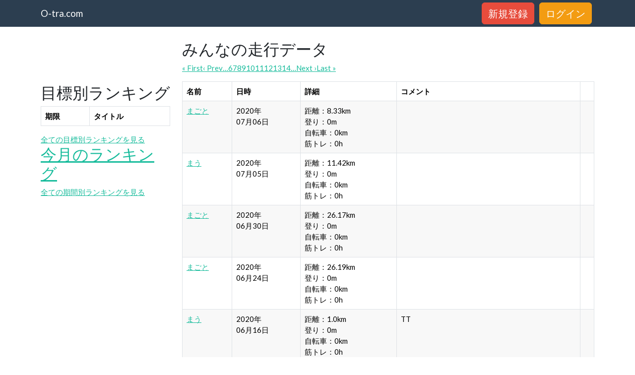

--- FILE ---
content_type: text/plain
request_url: https://www.google-analytics.com/j/collect?v=1&_v=j102&a=694355446&t=pageview&_s=1&dl=https%3A%2F%2Fo-tra.com%2Fposts%3Fpage%3D10&ul=en-us%40posix&dt=O-tra.com&sr=1280x720&vp=1280x720&_u=IEBAAAABAAAAACAAI~&jid=1169500561&gjid=1734128150&cid=2119736981.1768936978&tid=UA-32529135-3&_gid=739999870.1768936978&_r=1&_slc=1&z=406638201
body_size: -449
content:
2,cG-47M547Y6P3